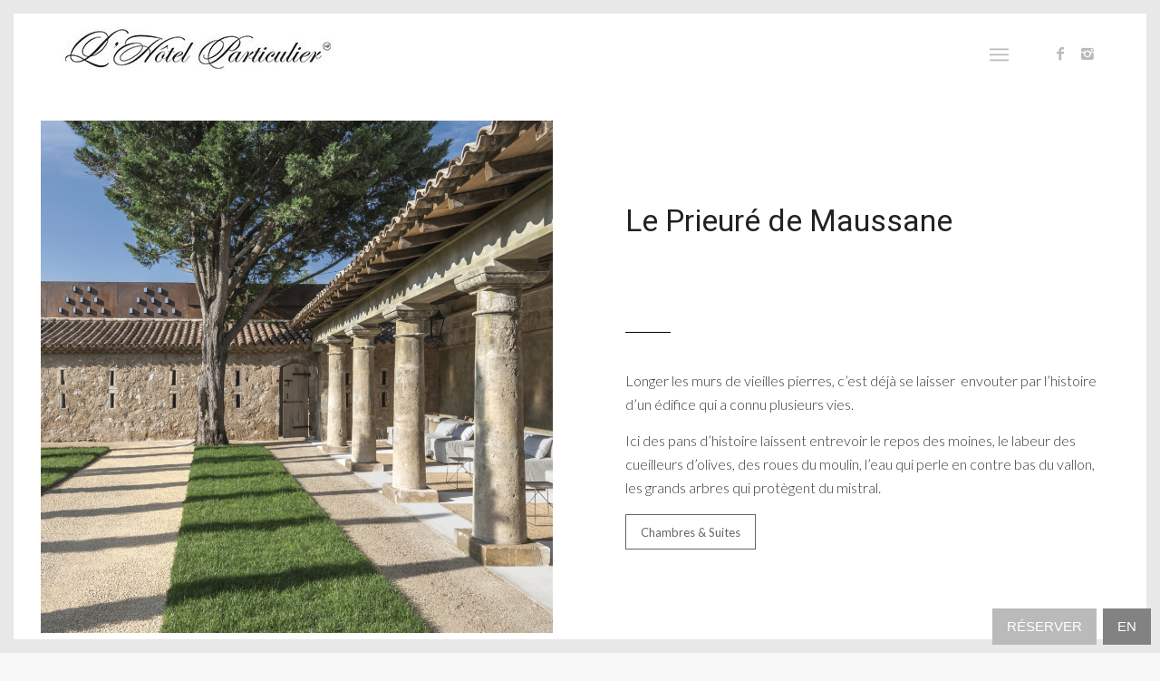

--- FILE ---
content_type: text/html; charset=UTF-8
request_url: http://les-maisons.hotel-particulier.com/les-maisons/
body_size: 9644
content:
<!DOCTYPE html>
<html lang="fr-FR" prefix="og: http://ogp.me/ns#" class="html_av-framed-box responsive av-preloader-active av-preloader-enabled av-default-lightbox  html_header_top html_logo_left html_main_nav_header html_menu_right html_slim html_header_sticky html_header_shrinking_disabled html_mobile_menu_tablet html_header_searchicon_disabled html_content_align_center html_header_unstick_top html_header_stretch_disabled html_minimal_header html_elegant-blog html_burger_menu html_av-submenu-hidden html_av-submenu-display-click html_av-overlay-full html_av-submenu-clone html_entry_id_2144 av-no-preview html_burger_menu_active ">
<head>
<meta charset="UTF-8" />


<!-- mobile setting -->
<meta name="viewport" content="width=device-width, initial-scale=1, maximum-scale=1">

<!-- Scripts/CSS and wp_head hook -->
<title>Maison Hotel de Luxe à 2 pas des Baux de Provence &amp; Mouriès - L&#039;Hôtel Particulier</title>
<link rel="alternate" hreflang="fr" href="http://les-maisons.hotel-particulier.com/les-maisons/" />

<!-- This site is optimized with the Yoast SEO plugin v10.0.1 - https://yoast.com/wordpress/plugins/seo/ -->
<link rel="canonical" href="http://les-maisons.hotel-particulier.com/les-maisons/" />
<meta property="og:locale" content="fr_FR" />
<meta property="og:type" content="article" />
<meta property="og:title" content="Maison Hotel de Luxe à 2 pas des Baux de Provence &amp; Mouriès - L&#039;Hôtel Particulier" />
<meta property="og:url" content="http://les-maisons.hotel-particulier.com/les-maisons/" />
<meta property="og:site_name" content="Les maisons Hotel Particulier : Santa Anna &amp; San Leon" />
<meta name="twitter:card" content="summary_large_image" />
<meta name="twitter:title" content="Maison Hotel de Luxe à 2 pas des Baux de Provence &amp; Mouriès - L&#039;Hôtel Particulier" />
<!-- / Yoast SEO plugin. -->

<link rel='dns-prefetch' href='//cdnjs.cloudflare.com' />
<link rel='dns-prefetch' href='//s.w.org' />
<link rel="alternate" type="application/rss+xml" title="Les maisons Hotel Particulier : Santa Anna &amp; San Leon &raquo; Flux" href="http://les-maisons.hotel-particulier.com/feed/" />
<link rel="alternate" type="application/rss+xml" title="Les maisons Hotel Particulier : Santa Anna &amp; San Leon &raquo; Flux des commentaires" href="http://les-maisons.hotel-particulier.com/comments/feed/" />

<!-- google webfont font replacement -->

			<script type='text/javascript'>
			if(!document.cookie.match(/aviaPrivacyGoogleWebfontsDisabled/)){
				(function() {
					var f = document.createElement('link');
					
					f.type 	= 'text/css';
					f.rel 	= 'stylesheet';
					f.href 	= '//fonts.googleapis.com/css?family=Roboto:100,400,700%7CLato:300,400,700%7COpen+Sans:400,600';
					f.id 	= 'avia-google-webfont';
					
					document.getElementsByTagName('head')[0].appendChild(f);
				})();
			}
			</script>
					<script type="text/javascript">
			window._wpemojiSettings = {"baseUrl":"https:\/\/s.w.org\/images\/core\/emoji\/11\/72x72\/","ext":".png","svgUrl":"https:\/\/s.w.org\/images\/core\/emoji\/11\/svg\/","svgExt":".svg","source":{"concatemoji":"http:\/\/les-maisons.hotel-particulier.com\/wp-includes\/js\/wp-emoji-release.min.js?ver=5.0.24"}};
			!function(e,a,t){var n,r,o,i=a.createElement("canvas"),p=i.getContext&&i.getContext("2d");function s(e,t){var a=String.fromCharCode;p.clearRect(0,0,i.width,i.height),p.fillText(a.apply(this,e),0,0);e=i.toDataURL();return p.clearRect(0,0,i.width,i.height),p.fillText(a.apply(this,t),0,0),e===i.toDataURL()}function c(e){var t=a.createElement("script");t.src=e,t.defer=t.type="text/javascript",a.getElementsByTagName("head")[0].appendChild(t)}for(o=Array("flag","emoji"),t.supports={everything:!0,everythingExceptFlag:!0},r=0;r<o.length;r++)t.supports[o[r]]=function(e){if(!p||!p.fillText)return!1;switch(p.textBaseline="top",p.font="600 32px Arial",e){case"flag":return s([55356,56826,55356,56819],[55356,56826,8203,55356,56819])?!1:!s([55356,57332,56128,56423,56128,56418,56128,56421,56128,56430,56128,56423,56128,56447],[55356,57332,8203,56128,56423,8203,56128,56418,8203,56128,56421,8203,56128,56430,8203,56128,56423,8203,56128,56447]);case"emoji":return!s([55358,56760,9792,65039],[55358,56760,8203,9792,65039])}return!1}(o[r]),t.supports.everything=t.supports.everything&&t.supports[o[r]],"flag"!==o[r]&&(t.supports.everythingExceptFlag=t.supports.everythingExceptFlag&&t.supports[o[r]]);t.supports.everythingExceptFlag=t.supports.everythingExceptFlag&&!t.supports.flag,t.DOMReady=!1,t.readyCallback=function(){t.DOMReady=!0},t.supports.everything||(n=function(){t.readyCallback()},a.addEventListener?(a.addEventListener("DOMContentLoaded",n,!1),e.addEventListener("load",n,!1)):(e.attachEvent("onload",n),a.attachEvent("onreadystatechange",function(){"complete"===a.readyState&&t.readyCallback()})),(n=t.source||{}).concatemoji?c(n.concatemoji):n.wpemoji&&n.twemoji&&(c(n.twemoji),c(n.wpemoji)))}(window,document,window._wpemojiSettings);
		</script>
		<style type="text/css">
img.wp-smiley,
img.emoji {
	display: inline !important;
	border: none !important;
	box-shadow: none !important;
	height: 1em !important;
	width: 1em !important;
	margin: 0 .07em !important;
	vertical-align: -0.1em !important;
	background: none !important;
	padding: 0 !important;
}
</style>
<link rel='stylesheet' id='wp-color-picker-css'  href='http://les-maisons.hotel-particulier.com/wp-admin/css/color-picker.min.css?ver=5.0.24' type='text/css' media='all' />
<link rel='stylesheet' id='rsvit_fontawsome-css'  href='https://cdnjs.cloudflare.com/ajax/libs/font-awesome/4.7.0/css/font-awesome.min.css?ver=5.0.24' type='text/css' media='all' />
<link rel='stylesheet' id='wp-block-library-css'  href='http://les-maisons.hotel-particulier.com/wp-includes/css/dist/block-library/style.min.css?ver=5.0.24' type='text/css' media='all' />
<link rel='stylesheet' id='wpfm-frontend-font-awesome-css'  href='http://les-maisons.hotel-particulier.com/wp-content/plugins/wp-floating-menu/css/font-awesome/font-awesome.min.css?ver=5.0.24' type='text/css' media='all' />
<link rel='stylesheet' id='wpfm-frontend-genericons-css-css'  href='http://les-maisons.hotel-particulier.com/wp-content/plugins/wp-floating-menu/css/genericons.css?ver=5.0.24' type='text/css' media='all' />
<link rel='stylesheet' id='wpfm-frontend-css-css'  href='http://les-maisons.hotel-particulier.com/wp-content/plugins/wp-floating-menu/css/front-end.css?ver=5.0.24' type='text/css' media='all' />
<link rel='stylesheet' id='dashicons-css'  href='http://les-maisons.hotel-particulier.com/wp-includes/css/dashicons.min.css?ver=5.0.24' type='text/css' media='all' />
<link rel='stylesheet' id='wpfm-frontend-vesper-icons-css-css'  href='http://les-maisons.hotel-particulier.com/wp-content/plugins/wp-floating-menu/css/vesper-icons.css?ver=5.0.24' type='text/css' media='all' />
<link rel='stylesheet' id='wpml-legacy-dropdown-0-css'  href='//les-maisons.hotel-particulier.com/wp-content/plugins/sitepress-multilingual-cms/templates/language-switchers/legacy-dropdown/style.css?ver=1' type='text/css' media='all' />
<style id='wpml-legacy-dropdown-0-inline-css' type='text/css'>
.wpml-ls-statics-shortcode_actions, .wpml-ls-statics-shortcode_actions .wpml-ls-sub-menu, .wpml-ls-statics-shortcode_actions a {border-color:#EEEEEE;}.wpml-ls-statics-shortcode_actions a {color:#444444;background-color:#ffffff;}.wpml-ls-statics-shortcode_actions a:hover,.wpml-ls-statics-shortcode_actions a:focus {color:#000000;background-color:#eeeeee;}.wpml-ls-statics-shortcode_actions .wpml-ls-current-language>a {color:#444444;background-color:#ffffff;}.wpml-ls-statics-shortcode_actions .wpml-ls-current-language:hover>a, .wpml-ls-statics-shortcode_actions .wpml-ls-current-language>a:focus {color:#000000;background-color:#eeeeee;}
#lang_sel img, #lang_sel_list img, #lang_sel_footer img { display: inline; }
</style>
<link rel='stylesheet' id='mediaelement-css'  href='http://les-maisons.hotel-particulier.com/wp-includes/js/mediaelement/mediaelementplayer-legacy.min.css?ver=4.2.6-78496d1' type='text/css' media='all' />
<link rel='stylesheet' id='wp-mediaelement-css'  href='http://les-maisons.hotel-particulier.com/wp-includes/js/mediaelement/wp-mediaelement.min.css?ver=5.0.24' type='text/css' media='all' />
<link rel='stylesheet' id='rsvit_hotel_style-css'  href='http://les-maisons.hotel-particulier.com/wp-content/plugins/reservit-hotel/reservit-hotel-bestprice-widget.css?ver=5.0.24' type='text/css' media='all' />
<style id='rsvit_hotel_style-inline-css' type='text/css'>

        	#box_btn {
        		background-color: ;	
        	}
        	
        	#box_btn_close {
        		color: ;
        	}
        	
        	#btn_bed_ico {
        	display: ;
        	}
        	
        	#rsvit_btn {
        		background-color: ;
        		color: ;
        		font-size: ;
        		font-weight: ;
        		border-top-left-radius: ;
        	    border-top-right-radius: 0;
        	    border-bottom-left-radius: ;
        	    border-bottom-right-radius: 0;
        	    border-color: ;
        	    border-width: ;
        	    border-style: initial;
        	}
        	
        	#rsvit_btn:hover {
        		background-color: ;
        		color: ;
        		border-color: ;
        	}
        	
        	@media (max-width: 768px) {
			    #rsvit_btn {
			        background-color: ;
	        		color: ;
	        		border-top-left-radius: ;
	        	    border-top-right-radius: ;
	        	    border-bottom-left-radius: 0;
	        	    border-bottom-right-radius: 0;
	        	    border-color: ;
			    }
			    #rsvit_btn:hover {
	        		background-color: ;
	        		color: ;
	        		border-color: ;
	        	}
        	}
        							
</style>
<link rel='stylesheet' id='css-floatton-css'  href='http://les-maisons.hotel-particulier.com/wp-content/plugins/floatton/assets/css/floatton.css' type='text/css' media='all' />
<link rel='stylesheet' id='avia-merged-styles-css'  href='http://les-maisons.hotel-particulier.com/wp-content/uploads/dynamic_avia/avia-merged-styles-5d7bf3740061551c92d54c236aa8d211.css' type='text/css' media='all' />
<link rel='stylesheet' id='wpfm-google-fonts-css'  href='//fonts.googleapis.com/css?family=Roboto%3A100italic%2C100%2C300italic%2C300%2C400italic%2C400%2C500italic%2C500%2C700italic%2C700%2C900italic%2C900&#038;ver=5.0.24' type='text/css' media='all' />
<script type='text/javascript' src='http://les-maisons.hotel-particulier.com/wp-includes/js/jquery/jquery.js?ver=1.12.4'></script>
<script type='text/javascript' src='http://les-maisons.hotel-particulier.com/wp-includes/js/jquery/jquery-migrate.min.js?ver=1.4.1'></script>
<script type='text/javascript' src='http://les-maisons.hotel-particulier.com/wp-content/plugins/wp-floating-menu/js/frontend.js?ver=1.2.5'></script>
<script type='text/javascript' src='//les-maisons.hotel-particulier.com/wp-content/plugins/sitepress-multilingual-cms/templates/language-switchers/legacy-dropdown/script.js?ver=1'></script>
<script type='text/javascript'>
var mejsL10n = {"language":"fr","strings":{"mejs.install-flash":"Vous utilisez un navigateur qui n\u2019a pas le lecteur Flash activ\u00e9 ou install\u00e9. Veuillez activer votre extension Flash ou t\u00e9l\u00e9charger la derni\u00e8re version \u00e0 partir de cette adresse\u00a0: https:\/\/get.adobe.com\/flashplayer\/","mejs.fullscreen-off":"Quitter le plein \u00e9cran","mejs.fullscreen-on":"Passer en plein \u00e9cran","mejs.download-video":"T\u00e9l\u00e9charger la vid\u00e9o","mejs.fullscreen":"Plein \u00e9cran","mejs.time-jump-forward":["Saut en avant d\u20191 seconde","Avancer de %1 secondes"],"mejs.loop":"Lire en boucle","mejs.play":"Lecture","mejs.pause":"Pause","mejs.close":"Fermer","mejs.time-slider":"Curseur de temps","mejs.time-help-text":"Utilisez les fl\u00e8ches droite\/gauche pour avancer d\u2019une seconde, haut\/bas pour avancer de dix secondes.","mejs.time-skip-back":["Revenir une seconde en arri\u00e8re","Saut en arri\u00e8re de %1 seconde(s)"],"mejs.captions-subtitles":"L\u00e9gendes\/Sous-titres","mejs.captions-chapters":"Chapitres","mejs.none":"Aucun","mejs.mute-toggle":"Couper le son","mejs.volume-help-text":"Utilisez les fl\u00e8ches haut\/bas pour augmenter ou diminuer le volume.","mejs.unmute":"R\u00e9activer le son","mejs.mute":"Muet","mejs.volume-slider":"Curseur de volume","mejs.video-player":"Lecteur vid\u00e9o","mejs.audio-player":"Lecteur audio","mejs.ad-skip":"Passer la publicit\u00e9","mejs.ad-skip-info":["Passer dans %1 seconde","Passer dans %1 secondes"],"mejs.source-chooser":"S\u00e9lecteur de source","mejs.stop":"Arr\u00eater","mejs.speed-rate":"Taux de vitesse","mejs.live-broadcast":"\u00c9mission en direct","mejs.afrikaans":"Afrikaans","mejs.albanian":"Albanais","mejs.arabic":"Arabe","mejs.belarusian":"Bi\u00e9lorusse","mejs.bulgarian":"Bulgare","mejs.catalan":"Catalan","mejs.chinese":"Chinois","mejs.chinese-simplified":"Chinois (simplifi\u00e9)","mejs.chinese-traditional":"Chinois (traditionnel)","mejs.croatian":"Croate","mejs.czech":"Tch\u00e8que","mejs.danish":"Danois","mejs.dutch":"N\u00e9erlandais","mejs.english":"Anglais","mejs.estonian":"Estonien","mejs.filipino":"Filipino","mejs.finnish":"Terminer","mejs.french":"Fran\u00e7ais","mejs.galician":"Galicien","mejs.german":"Allemand","mejs.greek":"Grec","mejs.haitian-creole":"Cr\u00e9ole ha\u00eftien","mejs.hebrew":"H\u00e9breu","mejs.hindi":"Hindi","mejs.hungarian":"Hongrois","mejs.icelandic":"Islandais","mejs.indonesian":"Indon\u00e9sien","mejs.irish":"Irlandais","mejs.italian":"Italien","mejs.japanese":"Japonais","mejs.korean":"Cor\u00e9en","mejs.latvian":"Letton","mejs.lithuanian":"Lituanien","mejs.macedonian":"Mac\u00e9donien","mejs.malay":"Malais","mejs.maltese":"Maltais","mejs.norwegian":"Norv\u00e9gien","mejs.persian":"Perse","mejs.polish":"Polonais","mejs.portuguese":"Portugais","mejs.romanian":"Roumain","mejs.russian":"Russe","mejs.serbian":"Serbe","mejs.slovak":"Slovaque","mejs.slovenian":"Slov\u00e9nien","mejs.spanish":"Espagnol","mejs.swahili":"Swahili","mejs.swedish":"Su\u00e9dois","mejs.tagalog":"Tagalog","mejs.thai":"Thai","mejs.turkish":"Turc","mejs.ukrainian":"Ukrainien","mejs.vietnamese":"Vietnamien","mejs.welsh":"Ga\u00e9lique","mejs.yiddish":"Yiddish"}};
</script>
<script type='text/javascript' src='http://les-maisons.hotel-particulier.com/wp-includes/js/mediaelement/mediaelement-and-player.min.js?ver=4.2.6-78496d1'></script>
<script type='text/javascript' src='http://les-maisons.hotel-particulier.com/wp-includes/js/mediaelement/mediaelement-migrate.min.js?ver=5.0.24'></script>
<script type='text/javascript'>
/* <![CDATA[ */
var _wpmejsSettings = {"pluginPath":"\/wp-includes\/js\/mediaelement\/","classPrefix":"mejs-","stretching":"responsive"};
/* ]]> */
</script>
<script type='text/javascript' src='http://les-maisons.hotel-particulier.com/wp-content/uploads/dynamic_avia/avia-head-scripts-a0a19e8d05eabfe273b83d662911d556.js'></script>
<link rel='https://api.w.org/' href='http://les-maisons.hotel-particulier.com/wp-json/' />
<link rel="EditURI" type="application/rsd+xml" title="RSD" href="http://les-maisons.hotel-particulier.com/xmlrpc.php?rsd" />
<link rel="wlwmanifest" type="application/wlwmanifest+xml" href="http://les-maisons.hotel-particulier.com/wp-includes/wlwmanifest.xml" /> 
<meta name="generator" content="WordPress 5.0.24" />
<link rel='shortlink' href='http://les-maisons.hotel-particulier.com/?p=2144' />
<link rel="alternate" type="application/json+oembed" href="http://les-maisons.hotel-particulier.com/wp-json/oembed/1.0/embed?url=http%3A%2F%2Fles-maisons.hotel-particulier.com%2Fles-maisons%2F" />
<link rel="alternate" type="text/xml+oembed" href="http://les-maisons.hotel-particulier.com/wp-json/oembed/1.0/embed?url=http%3A%2F%2Fles-maisons.hotel-particulier.com%2Fles-maisons%2F&#038;format=xml" />
<meta name="generator" content="WPML ver:4.2.6 stt:1,4;" />
<link rel="profile" href="http://gmpg.org/xfn/11" />
<link rel="alternate" type="application/rss+xml" title="Les maisons Hotel Particulier : Santa Anna &amp; San Leon RSS2 Feed" href="http://les-maisons.hotel-particulier.com/feed/" />
<link rel="pingback" href="http://les-maisons.hotel-particulier.com/xmlrpc.php" />
<!--[if lt IE 9]><script src="http://les-maisons.hotel-particulier.com/wp-content/themes/enfold/js/html5shiv.js"></script><![endif]-->
<link rel="icon" href="http://les-maisons.hotel-particulier.com/wp-content/uploads/2019/04/hp-rond-copy.jpg" type="image/x-icon">

<!-- To speed up the rendering and to display the site as fast as possible to the user we include some styles and scripts for above the fold content inline -->
<script type="text/javascript">'use strict';var avia_is_mobile=!1;if(/Android|webOS|iPhone|iPad|iPod|BlackBerry|IEMobile|Opera Mini/i.test(navigator.userAgent)&&'ontouchstart' in document.documentElement){avia_is_mobile=!0;document.documentElement.className+=' avia_mobile '}
else{document.documentElement.className+=' avia_desktop '};document.documentElement.className+=' js_active ';(function(){var e=['-webkit-','-moz-','-ms-',''],n='';for(var t in e){if(e[t]+'transform' in document.documentElement.style){document.documentElement.className+=' avia_transform ';n=e[t]+'transform'};if(e[t]+'perspective' in document.documentElement.style)document.documentElement.className+=' avia_transform3d '};if(typeof document.getElementsByClassName=='function'&&typeof document.documentElement.getBoundingClientRect=='function'&&avia_is_mobile==!1){if(n&&window.innerHeight>0){setTimeout(function(){var e=0,o={},a=0,t=document.getElementsByClassName('av-parallax'),i=window.pageYOffset||document.documentElement.scrollTop;for(e=0;e<t.length;e++){t[e].style.top='0px';o=t[e].getBoundingClientRect();a=Math.ceil((window.innerHeight+i-o.top)*0.3);t[e].style[n]='translate(0px, '+a+'px)';t[e].style.top='auto';t[e].className+=' enabled-parallax '}},50)}}})();</script><style type='text/css'>
@font-face {font-family: 'entypo-fontello'; font-weight: normal; font-style: normal;
src: url('http://les-maisons.hotel-particulier.com/wp-content/themes/enfold/config-templatebuilder/avia-template-builder/assets/fonts/entypo-fontello.eot');
src: url('http://les-maisons.hotel-particulier.com/wp-content/themes/enfold/config-templatebuilder/avia-template-builder/assets/fonts/entypo-fontello.eot?#iefix') format('embedded-opentype'), 
url('http://les-maisons.hotel-particulier.com/wp-content/themes/enfold/config-templatebuilder/avia-template-builder/assets/fonts/entypo-fontello.woff') format('woff'), 
url('http://les-maisons.hotel-particulier.com/wp-content/themes/enfold/config-templatebuilder/avia-template-builder/assets/fonts/entypo-fontello.ttf') format('truetype'), 
url('http://les-maisons.hotel-particulier.com/wp-content/themes/enfold/config-templatebuilder/avia-template-builder/assets/fonts/entypo-fontello.svg#entypo-fontello') format('svg');
} #top .avia-font-entypo-fontello, body .avia-font-entypo-fontello, html body [data-av_iconfont='entypo-fontello']:before{ font-family: 'entypo-fontello'; }
</style>

<!--
Debugging Info for Theme support: 

Theme: Enfold
Version: 4.5.2
Installed: enfold
AviaFramework Version: 5.0
AviaBuilder Version: 0.9.5
aviaElementManager Version: 1.0.1
ML:128-PU:77-PLA:7
WP:5.0.24
Compress: CSS:all theme files - JS:all theme files
Updates: disabled
PLAu:6
-->
</head>




<body id="top" class="page-template-default page page-id-2144  rtl_columns av-framed-box roboto lato no_sidebar_border" itemscope="itemscope" itemtype="https://schema.org/WebPage" >

	<div class='av-siteloader-wrap av-transition-enabled'><div class='av-siteloader-inner'><div class='av-siteloader-cell'><div class='av-siteloader'><div class='av-siteloader-extra'></div></div></div></div></div>
	<div id='wrap_all'>

	
<header id='header' class='all_colors header_color light_bg_color  av_header_top av_logo_left av_main_nav_header av_menu_right av_slim av_header_sticky av_header_shrinking_disabled av_header_stretch_disabled av_mobile_menu_tablet av_header_searchicon_disabled av_header_unstick_top av_minimal_header av_bottom_nav_disabled  av_header_border_disabled'  role="banner" itemscope="itemscope" itemtype="https://schema.org/WPHeader" >

		<div  id='header_main' class='container_wrap container_wrap_logo'>
	
        <div class='container av-logo-container'><div class='inner-container'><span class='logo'><a href='http://les-maisons.hotel-particulier.com/'><img height='100' width='300' src='http://les-maisons.hotel-particulier.com/wp-content/uploads/2019/01/logofondblanc-2.jpg' alt='Les maisons Hotel Particulier : Santa Anna &amp; San Leon' /></a></span><nav class='main_menu' data-selectname='Sélectionner une page'  role="navigation" itemscope="itemscope" itemtype="https://schema.org/SiteNavigationElement" ><div class="avia-menu av-main-nav-wrap av_menu_icon_beside"><ul id="avia-menu" class="menu av-main-nav"><li id="menu-item-2158" class="menu-item menu-item-type-post_type menu-item-object-page current-menu-item page_item page-item-2144 current_page_item menu-item-top-level menu-item-top-level-1"><a href="http://les-maisons.hotel-particulier.com/les-maisons/" itemprop="url"><span class="avia-bullet"></span><span class="avia-menu-text">Le Prieuré de Maussane</span><span class="avia-menu-fx"><span class="avia-arrow-wrap"><span class="avia-arrow"></span></span></span></a></li>
<li id="menu-item-2159" class="menu-item menu-item-type-post_type menu-item-object-page menu-item-top-level menu-item-top-level-2"><a href="http://les-maisons.hotel-particulier.com/les-chambres-suites/" itemprop="url"><span class="avia-bullet"></span><span class="avia-menu-text">Chambres &#038; Suites</span><span class="avia-menu-fx"><span class="avia-arrow-wrap"><span class="avia-arrow"></span></span></span></a></li>
<li id="menu-item-3712" class="menu-item menu-item-type-custom menu-item-object-custom menu-item-top-level menu-item-top-level-3"><a href="http://les-maisons.hotel-particulier.com/le-spa/" itemprop="url"><span class="avia-bullet"></span><span class="avia-menu-text">Le Spa</span><span class="avia-menu-fx"><span class="avia-arrow-wrap"><span class="avia-arrow"></span></span></span></a></li>
<li id="menu-item-3778" class="menu-item menu-item-type-post_type menu-item-object-page menu-item-top-level menu-item-top-level-4"><a href="http://les-maisons.hotel-particulier.com/seminaires/" itemprop="url"><span class="avia-bullet"></span><span class="avia-menu-text">Séminaires</span><span class="avia-menu-fx"><span class="avia-arrow-wrap"><span class="avia-arrow"></span></span></span></a></li>
<li id="menu-item-2119" class="menu-item menu-item-type-post_type menu-item-object-page menu-item-top-level menu-item-top-level-5"><a href="http://les-maisons.hotel-particulier.com/contact/" itemprop="url"><span class="avia-bullet"></span><span class="avia-menu-text">Contact</span><span class="avia-menu-fx"><span class="avia-arrow-wrap"><span class="avia-arrow"></span></span></span></a></li>
<li id="menu-item-2160" class="menu-item menu-item-type-custom menu-item-object-custom menu-item-top-level menu-item-top-level-6"><a href="https://secure.reservit.com/fo/booking/2/253485/dates" itemprop="url"><span class="avia-bullet"></span><span class="avia-menu-text">Réservation</span><span class="avia-menu-fx"><span class="avia-arrow-wrap"><span class="avia-arrow"></span></span></span></a></li>
<li id="menu-item-4286" class="menu-item menu-item-type-custom menu-item-object-custom menu-item-top-level menu-item-top-level-7"><a href="http://les-maisons.hotel-particulier.com/blog/" itemprop="url"><span class="avia-bullet"></span><span class="avia-menu-text">Actualité</span><span class="avia-menu-fx"><span class="avia-arrow-wrap"><span class="avia-arrow"></span></span></span></a></li>
<li id="menu-item-3812" class="menu-item menu-item-type-custom menu-item-object-custom menu-item-top-level menu-item-top-level-8"><a href="http://les-maisons.hotel-particulier.com/la-boutique/" itemprop="url"><span class="avia-bullet"></span><span class="avia-menu-text">La Boutique</span><span class="avia-menu-fx"><span class="avia-arrow-wrap"><span class="avia-arrow"></span></span></span></a></li>
<li class='av-language-switch-item language_fr avia_current_lang'><a href='http://les-maisons.hotel-particulier.com/les-maisons/'>	<span class='language_flag'><img title='Français' src='http://les-maisons.hotel-particulier.com/wp-content/plugins/sitepress-multilingual-cms/res/flags/fr.png' /></span></a></li><li class='av-language-switch-item language_en '><a href='http://les-maisons.hotel-particulier.com/en/'>	<span class='language_flag'><img title='English' src='http://les-maisons.hotel-particulier.com/wp-content/plugins/sitepress-multilingual-cms/res/flags/en.png' /></span></a></li><li class="av-burger-menu-main menu-item-avia-special av-small-burger-icon">
	        			<a href="#">
							<span class="av-hamburger av-hamburger--spin av-js-hamburger">
					        <span class="av-hamburger-box">
						          <span class="av-hamburger-inner"></span>
						          <strong>Menu</strong>
					        </span>
							</span>
						</a>
	        		   </li></ul></div><ul class='noLightbox social_bookmarks icon_count_2'><li class='social_bookmarks_facebook av-social-link-facebook social_icon_1'><a target='_blank' href='https://www.facebook.com/Leprieuredemaussane/' aria-hidden='true' data-av_icon='' data-av_iconfont='entypo-fontello' title='Facebook'><span class='avia_hidden_link_text'>Facebook</span></a></li><li class='social_bookmarks_instagram av-social-link-instagram social_icon_2'><a target='_blank' href='https://www.instagram.com/le_prieure_maussane/' aria-hidden='true' data-av_icon='' data-av_iconfont='entypo-fontello' title='Instagram'><span class='avia_hidden_link_text'>Instagram</span></a></li></ul></nav></div> </div> 
		<!-- end container_wrap-->
		</div>
		<div class='header_bg'></div>

<!-- end header -->
</header>
		
	<div id='main' class='all_colors' data-scroll-offset='88'>

	<div id='av-layout-grid-1' class='av-layout-grid-container entry-content-wrapper main_color av-flex-cells    avia-builder-el-0  el_before_av_textblock  avia-builder-el-first  av-cell-min-height av-cell-min-height-100 container_wrap fullsize' style=' '  >
<div class="flex_cell no_margin av_one_half  avia-builder-el-1  el_before_av_cell_one_half  avia-builder-el-first   " ><div class='flex_cell_inner' >
<div  data-size='large'  data-lightbox_size='large'  data-animation='fade'  data-conditional_play=''  data-ids='3765,3764,3763,3766'  data-video_counter='0'  data-autoplay='true'  data-bg_slider='false'  data-slide_height=''  data-handle='av_slideshow'  data-interval='5'  data-class=' avia-builder-el-2  avia-builder-el-no-sibling  '  data-css_id=''  data-scroll_down=''  data-control_layout='av-control-hidden'  data-custom_markup=''  data-perma_caption=''  data-autoplay_stopper=''  data-image_attachment=''  data-min_height='0px'  class='avia-slideshow avia-slideshow-1  av-control-hidden av-default-height-applied avia-slideshow-large av_slideshow  avia-builder-el-2  avia-builder-el-no-sibling   avia-fade-slider '  itemprop="ImageObject" itemscope="itemscope" itemtype="https://schema.org/ImageObject" ><ul class='avia-slideshow-inner ' style='padding-bottom: 100%;' ><li  class=' slide-1 ' ><div data-rel='slideshow-1' class='avia-slide-wrap '   ><img src='http://les-maisons.hotel-particulier.com/wp-content/uploads/2019/02/Le-Prieure-08-1030x1030.jpg' width='1030' height='1030' title='Le Prieure 08' alt=''  itemprop="thumbnailUrl"   /></div></li><li  class=' slide-2 ' ><div data-rel='slideshow-1' class='avia-slide-wrap '   ><img src='http://les-maisons.hotel-particulier.com/wp-content/uploads/2019/02/Le-Prieure-26-728x1030.jpg' width='728' height='728' title='Le-Prieure-26-728x1030' alt=''  itemprop="thumbnailUrl"   /></div></li><li  class=' slide-3 ' ><div data-rel='slideshow-1' class='avia-slide-wrap '   ><img src='http://les-maisons.hotel-particulier.com/wp-content/uploads/2019/02/Le-Prieure-05-687x1030.jpg' width='687' height='687' title='Le-Prieure-05-687x1030' alt=''  itemprop="thumbnailUrl"   /></div></li><li  class=' slide-4 ' ><div data-rel='slideshow-1' class='avia-slide-wrap '   ><img src='http://les-maisons.hotel-particulier.com/wp-content/uploads/2019/02/Le-Prieure-32-1030x1030.jpg' width='1030' height='1030' title='Le Prieure 32' alt=''  itemprop="thumbnailUrl"   /></div></li></ul><div class='avia-slideshow-arrows avia-slideshow-controls'><a href='#prev' class='prev-slide' aria-hidden='true' data-av_icon='' data-av_iconfont='entypo-fontello'>Précédent</a><a href='#next' class='next-slide' aria-hidden='true' data-av_icon='' data-av_iconfont='entypo-fontello'>Suivant</a></div><div class='avia-slideshow-dots avia-slideshow-controls'><a href='#1' class='goto-slide active' >1</a><a href='#2' class='goto-slide ' >2</a><a href='#3' class='goto-slide ' >3</a><a href='#4' class='goto-slide ' >4</a></div></div>
</div></div><div class="flex_cell no_margin av_one_half  avia-builder-el-3  el_after_av_cell_one_half  avia-builder-el-last   " style='vertical-align:middle; padding:50px; '><div class='flex_cell_inner' >
<div style='padding-bottom:10px; ' class='av-special-heading av-special-heading-h1  blockquote modern-quote  avia-builder-el-4  el_before_av_hr  avia-builder-el-first   '><h1 class='av-special-heading-tag '  itemprop="headline"  >Le Prieuré de Maussane</h1><div class='special-heading-border'><div class='special-heading-inner-border' ></div></div></div>
<div style=' margin-top:80px; margin-bottom:30px;'  class='hr hr-custom hr-left hr-icon-no   avia-builder-el-5  el_after_av_heading  el_before_av_textblock '><span class='hr-inner   inner-border-av-border-thin' style=' width:50px; border-color:#020202;' ><span class='hr-inner-style'></span></span></div>
<section class="av_textblock_section "  itemscope="itemscope" itemtype="https://schema.org/CreativeWork" ><div class='avia_textblock  '   itemprop="text" ><p>Longer les murs de vieilles pierres, c’est déjà se laisser  envouter par l’histoire d’un édifice qui a connu plusieurs vies.</p>
<p>Ici des pans d’histoire laissent entrevoir le repos des moines, le labeur des cueilleurs d’olives, des roues du moulin, l’eau qui perle en contre bas du vallon, les grands arbres qui protègent du mistral.</p>
</div></section>
<div class='avia-buttonrow-wrap avia-buttonrow-left   avia-builder-el-7  el_after_av_textblock  avia-builder-el-last '>
<a href='http://les-maisons.hotel-particulier.com/les-chambres-suites/'  class='avia-button  avia-icon_select-no avia-color-dark avia-size-medium '  style='margin-bottom:5px; margin-right:5px; ' ><span class='avia_iconbox_title' >Chambres & Suites</span></a>
</div>
</div></div></div><div id='after_submenu_1' class='main_color av_default_container_wrap container_wrap fullsize' style=' '  ><div class='container' ><div class='template-page content  av-content-full alpha units'><div class='post-entry post-entry-type-page post-entry-2144'><div class='entry-content-wrapper clearfix'><section class="av_textblock_section "  itemscope="itemscope" itemtype="https://schema.org/CreativeWork" ><div class='avia_textblock  '   itemprop="text" ><p style="text-align: center;">A deux pas des Baux de Provence, de Mouriès et de Saint Remy de Provence, retrouver notre Maison qui vous offre l’accueil, l’excellence et le service d’un hôtel *****.</p>
</div></section></p>
</div></div></div><!-- close content main div --> <!-- section close by builder template -->		</div><!--end builder template--></div><!-- close default .container_wrap element -->				<!-- end main -->
		</div>
		
		<!-- end wrap_all --></div>

<a href='#top' title='Faire défiler vers le haut' id='scroll-top-link' aria-hidden='true' data-av_icon='' data-av_iconfont='entypo-fontello'><span class="avia_hidden_link_text">Faire défiler vers le haut</span></a>

<div id="fb-root"></div>

			<button class="floatton-btn floatton-btn-4858 floatton-btn-no-icon floatton-disabled" onClick="window.location.href='http://les-maisons.hotel-particulier.com/english'" data-id="4858"  data-type="px" data-left="auto" data-right="10" data-target=".floatton-container-4858" data-open="disabled" data-open-value="" data-open-type="px" data-page="2144" ><span class="floatton-btn-label">EN</span></button>
			<style type="text/css">body button.floatton-btn-4858{background-color: #828282;color: #ffffff;}body button.floatton-btn-4858:hover, body button.floatton-btn-4858:focus{background-color: #ffffff;color: #828282;}body button.floatton-btn-4858 .dashicons{}body button.floatton-btn-4858:hover .dashicons{}body .floatton-container-4858 .floatton-inner input, body .floatton-container-4858 .floatton-inner textarea{}body .floatton-container-4858 .floatton-inner input:focus, body .floatton-container-4858 .floatton-inner textarea:focus{}body .floatton-container-4858 .floatton-inner input[type="submit"], body .floatton-container-4858 .floatton-inner button[type="submit"]{}body .floatton-container-4858 .floatton-inner input[type="submit"]:hover, body .floatton-container-4858 .floatton-inner button[type="submit"]:hover{}body .floatton-container-4858 .floatton-success{}</style>			<button class="floatton-btn floatton-btn-4856 floatton-btn-no-icon floatton-disabled" onClick="window.location.href='https://secure.reservit.com/fo/booking/2/253485/dates&custid=2&fmonth=03&_ga=GA1.2.1947300405.1552473699&fday=15&__utmb=128918670.2.10.1552645611&__utmc=128918670&__utma=128918670.1947300405.1552473699.1552489608.1552645611.2&tday=16'" data-id="4856"  data-type="px" data-left="auto" data-right="70" data-target=".floatton-container-4856" data-open="disabled" data-open-value="" data-open-type="px" data-page="2144" ><span class="floatton-btn-label">RÉSERVER</span></button>
			<style type="text/css">body button.floatton-btn-4856{background-color: #bababa;color: #ffffff;}body button.floatton-btn-4856:hover, body button.floatton-btn-4856:focus{background-color: #ffffff;color: #bababa;}body button.floatton-btn-4856 .dashicons{color: #ffffff;}body button.floatton-btn-4856:hover .dashicons{color: #bababa;}body .floatton-container-4856 .floatton-inner input, body .floatton-container-4856 .floatton-inner textarea{}body .floatton-container-4856 .floatton-inner input:focus, body .floatton-container-4856 .floatton-inner textarea:focus{}body .floatton-container-4856 .floatton-inner input[type="submit"], body .floatton-container-4856 .floatton-inner button[type="submit"]{}body .floatton-container-4856 .floatton-inner input[type="submit"]:hover, body .floatton-container-4856 .floatton-inner button[type="submit"]:hover{}body .floatton-container-4856 .floatton-success{}</style>
 <script type='text/javascript'>
 /* <![CDATA[ */  
var avia_framework_globals = avia_framework_globals || {};
    avia_framework_globals.frameworkUrl = 'http://les-maisons.hotel-particulier.com/wp-content/themes/enfold/framework/';
    avia_framework_globals.installedAt = 'http://les-maisons.hotel-particulier.com/wp-content/themes/enfold/';
    avia_framework_globals.ajaxurl = 'http://les-maisons.hotel-particulier.com/wp-admin/admin-ajax.php?lang=fr';
/* ]]> */ 
</script>
 
 <div class='av-frame av-frame-top av-frame-vert'></div><div class='av-frame av-frame-bottom av-frame-vert'></div><div class='av-frame av-frame-left av-frame-hor'></div><div class='av-frame av-frame-right av-frame-hor'></div><script type='text/javascript'>
/* <![CDATA[ */
var rsvitHotelScript = {"reservitClickUrl":"http:\/\/les-maisons.hotel-particulier.com\/wp-content\/plugins\/reservit-hotel"};
/* ]]> */
</script>
<script type='text/javascript' src='http://les-maisons.hotel-particulier.com/wp-content/plugins/reservit-hotel/reservit-hotel.js?ver=5.0.24'></script>
<script type='text/javascript' src='http://les-maisons.hotel-particulier.com/wp-includes/js/mediaelement/wp-mediaelement.min.js?ver=5.0.24'></script>
<script type='text/javascript'>
/* <![CDATA[ */
var floatton = {"ajaxurl":"http:\/\/les-maisons.hotel-particulier.com\/wp-admin\/admin-ajax.php"};
/* ]]> */
</script>
<script type='text/javascript' src='http://les-maisons.hotel-particulier.com/wp-content/plugins/floatton/assets/js/jquery.floatton.js?ver=5.0.24'></script>
<script type='text/javascript' src='http://les-maisons.hotel-particulier.com/wp-includes/js/wp-embed.min.js?ver=5.0.24'></script>
<script type='text/javascript' src='http://les-maisons.hotel-particulier.com/wp-content/uploads/dynamic_avia/avia-footer-scripts-4cea30eb04c13f5a609ab07f27d1b738.js'></script>
</body>
</html>


--- FILE ---
content_type: application/javascript
request_url: http://les-maisons.hotel-particulier.com/wp-content/plugins/reservit-hotel/reservit-hotel.js?ver=5.0.24
body_size: 1698
content:
/*!
*      Reservit Hotel JS
*      Version: 1.2
*      By Reservit
*
*      Contact: http://www.reservit.com/hebergement
*      Created: 2017
*
*      Copyright (c) 2017, Reservit. All rights reserved.
*
*      Licensed under the GPLv2 license - https://www.gnu.org/licenses/gpl-2.0.html
*
 */

console.log('reservit-hotel.js loaded');
var divWidth;
var divHeight;
var clickUrl = rsvitHotelScript.reservitClickUrl;
console.log(clickUrl);

//Form window content
function fill_the_box($HotelId,$CustdId,$adult,$child,$needShowPrice,$userLang,$partner){
        /* BESTPRICE WIDGET CONFIGURATION - ProxIT v1.7
		Copyright (c) 2014-2016, Interface Technologies. All rights reserved. */
		var reservitHotelId = $HotelId; // Votre Hotelid chez Interface Technologies
		var reservitCustdId = $CustdId; // Votre Custid chez Interface Technologies
		var reservitDivSize;
		var formOrientation;
		
		if(window.innerHeight>="450"){
			reservitDivSize = "250px";
			formOrientation = "vertical";
		}
		
		else {
			reservitDivSize = "450px";
			formOrientation = "horizontal";
		}
		
		// Widget Configuration
		var paramsWidget = {
		    'nbAdultMax' : $adult, // Nombre maximum d'adultes selectionnable par l'utilisateur
		    'nbChildMax' : $child, // Nombre maximum d'enfants selectionnable par l'utilisateur
		    'bDisplayBestPrice' : $needShowPrice, // Determine l'affichage ou non du bloc présentant le meilleur tarif
		    'langcode' : $userLang, // Langue du widget
		    'divContainerWidth' : reservitDivSize,  // Largeur (en px) du div contenant le widget, dans le cas d'une intégration en iframe (400px conseillé au minimum en largeur de l'iframe) 
		    'displayMode' : formOrientation, // Affichage du Widget en mode horizontal ou vertical (valeurs à mettre : horizontal ou vertical)
		    'langunavail_FR' : '', // Libellé utilisé lorsqu'un prix est indisponible (facultatif)
		    'partidDistrib' : $partner, // Id du partenaire avec lequel comparer vos tarifs (partid), ce parametre est optionnel, vous pouvez donc ne pas le remplir
		};
		// Core - DO NOT MODIFY
		function buildWidgetUrl(){
		    var urlToCall = 'https://secure.reservit.com/front'+reservitHotelId+'/front.do?m=widget&mode=init&custid='+reservitCustdId+'&hotelid='+reservitHotelId;
		    for (key in paramsWidget) {
		        urlToCall += '&'+key+'='+paramsWidget[key];
		    }
		    if (typeof _gaq != 'undefined' &&  typeof _gat != 'undefined' ) {
		        var pageTracker = _gat._getTrackerByName();
		        var linkerUrl = pageTracker._getLinkerUrl(urlToCall);
		        urlToCall = linkerUrl;
		    }
		    return urlToCall;
		}
		function getWidgetInIframe(frameid){
		    document.getElementById(frameid).src = buildWidgetUrl();
		}
		
		getWidgetInIframe('ReservitBestPriceWidget');
}

//Showing the button
function show_the_btn($closedalready){
	setTimeout(function() {
		//If the user use a mobile device or he already has closed the widget window
		if(/Android|webOS|iPhone|iPad|iPod|BlackBerry|IEMobile|Opera Mini/i.test(navigator.userAgent)||$closedalready =="yes") {
			//show the button
			jQuery('#rsvit_btn').fadeIn('swing');
		} else {
			//show the widget window
			jQuery('#ReservitBestPriceWidgetbox1').fadeIn('swing');
		}
	}, 2000);
}

//on the pop-up window button click
jQuery('#box_btn').click(function() {
	jQuery('#ReservitBestPriceWidgetbox1').fadeOut('swing');
	jQuery('#rsvit_btn').fadeIn('swing');
	
	//When the user close the widget window
	//We send "yes" value for the session variable RsvitWidgetboxClosed with ajax
	jQuery.post(clickUrl+"/reservit-hotel-click.php", { RsvitWidgetboxClosed: "yes", });
});

//on the reservit button click	
jQuery('#rsvit_btn').click(function() {
	jQuery('#rsvit_btn').fadeOut('swing');
	jQuery('#ReservitBestPriceWidgetbox1').fadeIn('swing');
});



--- FILE ---
content_type: application/javascript
request_url: http://les-maisons.hotel-particulier.com/wp-content/plugins/wp-floating-menu/js/frontend.js?ver=1.2.5
body_size: 942
content:
(function ($) {
    $(function () {

        /** Trigger Menu stretch */
        if ($(".wpfm-nav-strech-trigger")[0] && ($(".wpfm-nav-strech-trigger").attr('id') == 'right'
                || $(".wpfm-nav-strech-trigger").attr('id') == 'left')) {
            $('.wpfm-nav-strech-trigger').click(function (e) {
                e.preventDefault();
                $('.wpfm-nav-strech-trigger').hide();
                $('ul.wpfm-nav-show-hide').slideToggle(400);
            });
        }

        /** Trigger Menu close */
        if ($(".wpfm-nav-close-trigger")[0] && ($(".wpfm-nav-close-trigger").attr('id') == 'right'
                || $(".wpfm-nav-close-trigger").attr('id') == 'left')) {
            $('.wpfm-nav-close-trigger').click(function (e) {
                e.preventDefault();
                $('.wpfm-nav-strech-trigger').show();
                $('ul.wpfm-nav-show-hide').slideUp(400);
            });
        }

        /** On hover effect for template 7 */
        $(".wpfm-menu-name").hover(function () {
            $(this).find('.wpfm-tootltip-title').css('opacity', '1');
        });

        /** Initialize active class for on scroll event */
        if ($('.wpfm-floating-wh-wrapper a[href^="#"]').length > 0) {
            $(document).on("scroll", onScroll);
        }

        /** Inline Navigation Js */
        $('.wpfm-floating-wh-wrapper a[href^="#"]').on('click', function (e) {
            e.preventDefault();
            var target = $(this).attr('href');
            if ($(target).length > 0) {
                $('html, body').stop().animate({
                    'scrollTop': $(target).offset().top + 1
                }, 900, 'swing', function () {
                    $(document).on("scroll", onScroll);
                });
            }
        });

        /** Add Class on scroll */
//        function onScroll(event){
//        var scrollPos = $(document).scrollTop();
//        $('.wpfm-menu-wrapper a[href^="#"]').each(function () {
//            var currLink = $(this);
//            var refElement = $(currLink.attr("href"));
//            if(refElement != '#' && $(refElement).length > 0){
//            if(refElement.position().top){
//            if (refElement.position().top <= scrollPos && refElement.position().top + refElement.height() > scrollPos){
//                $('.wpfm-menu-wrapper ul li a').removeClass("wpfm-active-nav");
//                currLink.addClass("wpfm-active-nav");
//            }
//            else{
//                currLink.removeClass("wpfm-active-nav");
//                }
//              } 
//            }
//        });
//        }

        function onScroll(event) {
            var scrollPos = $(document).scrollTop();
            $('.wpfm-menu-wrapper a[href^="#"]').each(function () {
                var currLink = $(this);
                var refElement = $(currLink.attr("href"));
                var positon_offset_var = $(this).data("pos-offset-var");
                if (positon_offset_var == '1') {
                    if (refElement != '#' && $(refElement).length > 0) {
                        if (refElement.offset().top) {
                            if (refElement.offset().top <= scrollPos && refElement.offset().top + refElement.height() > scrollPos) {
                                $('.wpfm-menu-wrapper ul li').removeClass("wpfm-active-nav");
                                currLink.parent("li").addClass("wpfm-active-nav");
                            } else {
                                currLink.parent("li").removeClass("wpfm-active-nav");
                            }
                        }
                    }
                } else {
                    if (refElement != '#' && $(refElement).length > 0) {
                        if (refElement.position().top) {
                            if (refElement.position().top <= scrollPos && refElement.position().top + refElement.height() > scrollPos) {
                                $('.wpfm-menu-wrapper ul li').removeClass("wpfm-active-nav");
                                currLink.parent("li").addClass("wpfm-active-nav");
                            } else {
                                currLink.parent("li").removeClass("wpfm-active-nav");
                            }
                        }
                    }
                }

            });
        }
    }); /** Function ends */
}(jQuery));